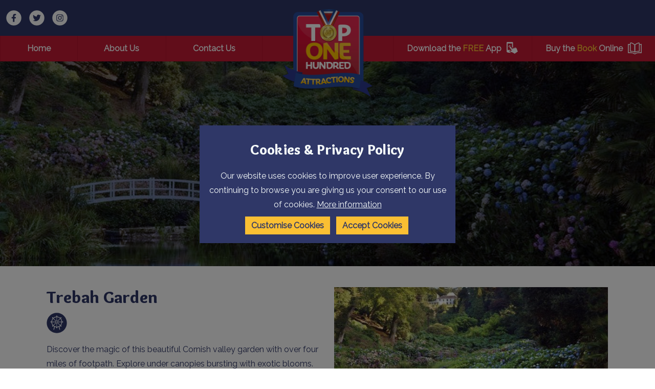

--- FILE ---
content_type: text/html; charset=UTF-8
request_url: https://www.top100attractions.com/attractions/item/trebah-garden
body_size: 8867
content:
<!DOCTYPE html><html
class="fonts-loaded" lang="en"
prefix="og: http://ogp.me/ns# fb: http://ogp.me/ns/fb#"><head><link
rel="home" href="https://top100attractions.com/"/><link
rel="canonical" href="https://top100attractions.com/attractions/item/trebah-garden"><meta
property="og:url" content="https://top100attractions.com/attractions/item/trebah-garden"/><meta
name="twitter:url" content="https://top100attractions.com/attractions/item/trebah-garden"/><meta
property="og:locale" content="en-US"/><title>Trebah Garden | Top 100</title><meta
property="og:title" content="Trebah Garden"><meta
name="twitter:title" content="Trebah Garden"/><link
rel="alternate" href="https://top100attractions.com/attractions/item/trebah-garden" hreflang="en-us"/><script type="application/ld+json">{"@context":"https:\/\/schema.org","@type":"LocalBusiness","name":"Trebah Garden","address":{"@type":"PostalAddress","addressCountry":"","addressLocality":"","addressRegion":"","postalCode":"","streetAddress":" "},"dateCreated":"2022-03-13T20:47:41+00:00","dateModified":"2022-03-23T00:50:39+00:00","datePublished":"2022-03-13T20:47:00+00:00","copyrightYear":"2022","headline":"Trebah Garden","description":"Top 100 Attractions | England, Wales, Scotland, Northern Ireland &amp;amp; Rep. Ireland Attraction search.","url":"https:\/\/top100attractions.com\/attractions\/item\/trebah-garden","mainEntityOfPage":"https:\/\/top100attractions.com\/attractions\/item\/trebah-garden","inLanguage":"nb_no","author":{"@type":"Organization","name":"Welcome to Top 100 Attractions | Your local Attraction search","url":"https:\/\/top100attractions.com"},"keywords":"Top 100 Attractions, English Attractions, Welsh Attractions, Scottish Attractions, Irish Attractions, Top 100, Attractions, Attraction Search, Attractions near me, local attractions"}</script><meta
name="viewport" content="width=device-width, initial-scale=1"><meta
name="msapplication-TileColor" content="#da532c"><meta
name="theme-color" content="#ffffff"><script>window.MSInputMethodContext&&document.documentMode&&document.write('<script src="https://cdn.jsdelivr.net/gh/nuxodin/ie11CustomProperties@4.1.0/ie11CustomProperties.min.js"><\/script>');</script><link
rel="dns-prefetch" href="https://top100attractions.com/assets"><link
rel="preconnect" href="https://top100attractions.com/assets" crossorigin><link
type="image/png" href="https://top100attractions.com/uploads/_48x48_crop_center-center_100_none/favicon-128.png" rel="icon" sizes="48x48"><link
type="image/png" href="https://top100attractions.com/uploads/_32x32_crop_center-center_100_none/favicon-128.png" rel="icon" sizes="32x32"><link
type="image/png" href="https://top100attractions.com/uploads/_16x16_crop_center-center_100_none/favicon-128.png" rel="icon" sizes="16x16"><meta
name="description" content="Discover the magic of this beautiful Cornish valley garden with over four miles of footpath. Explore under canopies bursting with exotic blooms." /><link
rel="stylesheet" href="https://top100attractions.com/assets/index.css"><link
rel="stylesheet" href="https://cdn.jsdelivr.net/npm/@splidejs/splide@3.2.1/dist/css/splide.min.css"><script src="https://cdn.polyfill.io/v3/polyfill.min.js?callback=polyfillsAreLoaded&flags=gated" defer async></script><style>body:not(.user-is-tabbing) button:focus,body:not(.user-is-tabbing) input:focus,body:not(.user-is-tabbing) select:focus,body:not(.user-is-tabbing) textarea:focus{outline:none}</style><script>function handleFirstTab(e){if(e.keyCode===9){document.body.classList.add('user-is-tabbing');window.removeEventListener('keydown',handleFirstTab);window.addEventListener('mousedown',handleMouseDownOnce);}}
function handleMouseDownOnce(){document.body.classList.remove('user-is-tabbing');window.removeEventListener('mousedown',handleMouseDownOnce);window.addEventListener('keydown',handleFirstTab);}
window.addEventListener('keydown',handleFirstTab);</script><style>[v-cloak]{display:none !important}</style><style name="colours">:root{--primary-main:#c31a35;--primary-highlight:#fabf33;--primary-invert:#f0fbfd;--secondary-main:#2f3767;--secondary-highlight:#fabf33;--secondary-invert:#f6fbfb;--tertiary-main:#232741;--tertiary-highlight:#fabf33;--tertiary-invert:#fcfcfc;--quaternary-main:#c31a35;--quaternary-highlight:#b6122d;--quaternary-invert:#fff;--light-main:#fff;--light-highlight:#fcfcfa;--light-invert:#1a1a1a;--dark-main:#121524;--dark-highlight:#fabf33;--dark-invert:#f3f3f3;--base-background:#fff;--base-heading:#2f3767;--base-body:#2f3767;--base-link-colour:#c51531;--base-green:;--base-orange:;--base-red:;--link-radius:0px;--base-button-background:#fabf33;--base-button-hover:#ffd736;--base-button-text:#2f3767;--base-button-hover-text:#2f3767;--base-button-border-color:;--base-button-hover-border-color:;--base-button-border-weight:none;--image-border-radius:0px;--hover-scale:1.2;--link-weight:400;--spacing-ratio:1.5}</style><style name="fonts">@import url('https://fonts.googleapis.com/css2?family=Overlock:wght@900&family=Raleway:wght@400&family=Overlock:wght@400&display=swap');:root{--heading-font:'Overlock',Sans-Serif;--heading-weight:900;--body-font:'Raleway',Sans-Serif;--body-weight:400;--font-ratio:1.2;--max-character-length:250ch}h1,h2,h3,h4,h5,h6{line-height:;margin-bottom:var(--f0)}p,ul,ol,blockquote,li{line-height:1.8;margin-bottom:var(--f0)}.button,input[type=submit]{font-family:var(--heading-font)}</style><script type="text/javascript">var mobileBreakpoint='920 ';var headerPosition=' ';</script><script>(function(w,d,s,l,i){w[l]=w[l]||[];w[l].push({'gtm.start':new Date().getTime(),event:'gtm.js'});var f=d.getElementsByTagName(s)[0],j=d.createElement(s),dl=l!='dataLayer'?'&l='+l:'';j.async=true;j.src='https://www.googletagmanager.com/gtm.js?id='+i+dl;f.parentNode.insertBefore(j,f);})(window,document,'script','dataLayer','');</script><style></style></head><body><noscript><iframe
src="https://www.googletagmanager.com/ns.html?id="
height="0" width="0" style="display:none;visibility:hidden"></iframe></noscript><header
id="header" class=""><section
class="grid-row bg-secondary-main"><div
class="grid align-full flex-gap-000"><nav
class="socialLinks"><a
href="https://www.facebook.com/Top100AttractionsUK/" target="_blank"><img
src="https://top100attractions.com/uploads/facebook.svg" alt="Facebook" class="socialIcon" /></a><a
href="https://twitter.com/top100attractio" target="_blank"><img
src="https://top100attractions.com/uploads/twitter.svg" alt="Twitter" class="socialIcon" /></a><a
href="https://www.instagram.com/top100attractions" target="_blank"><img
src="https://top100attractions.com/uploads/instagram.svg" alt="Instagram" class="socialIcon" /></a></nav><a
href="https://top100attractions.com/" class="logo centreCentre
pad-top-300
pad-bottom-200
pad-left-200
pad-right-200"
style="flex: 1 1 20%; max-width: 200px; min-width: 100px;align-self: flex-start;"><figure><img
src="https://top100attractions.com/uploads/top100-logo.png" alt=""/></figure></a><nav
style="flex: 1 1 40%;"><div
id="translateholder"><div
id="google_translate_element"></div></div><script>function googleTranslateElementInit(){new google.translate.TranslateElement({pageLanguage:'en',autoDisplay:false,includedLanguages:'en,sq,hy,az,be,bg,zh-CN,zh-TW,hr,cs,da,nl,et,tl,fi,fr,ka,de,el,ht,hi,hu,is,id,ga,it,ja,ko,lv,lt,mk,ms,mt,no,pl,pt,ro,ru,sr,sk,sl,es,sv,th,tr,uk,vi,cy'},'google_translate_element');var gte=document.getElementById('google_translate_element');gte.addEventListener("DOMSubtreeModified",translateLoaded,false);var gts=$('select.goog-te-combo');function translateLoaded(){gte.removeEventListener("DOMSubtreeModified",translateLoaded);$('select.goog-te-combo')[0].addEventListener("DOMSubtreeModified",translationCallback);}
function translationCallback(e){gts=$('.goog-te-combo');if(gts.children('option').length>0&&e&&e.target){if(gts.children('option[value="cy"]').length>0){e.target.removeEventListener("DOMSubtreeModified",translationCallback);gts.children('option').each(function(i,o){o.className=o.getAttribute('value')+' hasIcon';});if(gts.next().hasClass('selectBox')){gts.selectBox('destroy');}else{gts.selectBox();}
var cookiecheck=document.cookie.match(/googtrans=([^;]+)/);if(gts.val()==''){gts.next().children('.selectBox-label').addClass('en');if(cookiecheck&&cookiecheck.length>1&&cookiecheck[1].indexOf('/')>-1){var lang=cookiecheck[1].split('/');gts.selectBox('value',lang[lang.length-1]);gts.next().children('.selectBox-label').addClass(lang[lang.length-1]);}else{gts.selectBox('value','en');gts.next().children('.selectBox-label').addClass('en');}}else{if(cookiecheck&&cookiecheck.length>1&&cookiecheck[1].indexOf('/')>-1){var lang=cookiecheck[1].split('/');lang=lang[lang.length-1];gts.selectBox('value',lang);}}
e.target.addEventListener("DOMSubtreeModified",translationCallback);gts.on('change',function(){gts.off('change');var evt=document.createEvent("HTMLEvents");evt.initEvent("change",false,true);gts[0].dispatchEvent(evt);});}}}}</script><script src="//translate.google.com/translate_a/element.js?cb=googleTranslateElementInit" async="async"></script></nav><div
class="nav-mobile-gap small"></div><button
id="menu-icon"><span></span></button></div></section><section
class="grid-row bg-quaternary-main"><div
class="grid align-fullwidth flex-gap-000"><div
class="nav-mobile-gap"></div><nav
class="backgroundHighlight evenStretch flex-gap-000" style="min-height:28px; flex: 1 1 40%;"><div
class="nav-link"><a
class="" href="https://top100attractions.com/">
Home
</a></div><div
class="nav-link"><a
class="" href="https://top100attractions.com/about-us">
About Us
</a></div><div
class="nav-link"><a
class="" href="https://top100attractions.com/contact-us">
Contact Us
</a></div></nav><div
class="nav-space-block" style="flex: 1 1 20%;"></div><div
class="nav-mobile-gap"></div><nav
class="backgroundHighlight evenStretch flex-gap-000" style="min-height:28px; flex: 1 1 40%;"><div
class="nav-link"><a
class="" href="https://top100attractions.com/app"><span>Download the&nbsp;<strong
class="color-primary-highlight">FREE</strong>&nbsp;App</span><img
src="https://top100attractions.com/uploads/app.png" alt="App" /></a></div><div
class="nav-link"><a
class="" href="https://top100attractions.com/book"><span>Buy the&nbsp;<strong
class="color-primary-highlight">Book</strong>&nbsp;Online</span><img
src="https://top100attractions.com/uploads/book.png" alt="Book" /></a></div></nav></div></section></header><main><section
id="hero" class="grid-row"><div
class="grid hero-content static auto small grid-gap-000 pad-top-400 pad-bottom-400 attraction-entry"><div
class="text stack stack-extra-large color-light-main none" style=" align-self: center"><h1 style="text-align: center">Trebah Garden</h1><h2 style="text-align: center">Attractions                        in Nr Falmouth</h2></div></div><div
class="grid hero-media static align-full small overlay bg-secondary-main o-06 default multiply pad-top-400 pad-bottom-400 "><img
class="hero-banner "
srcset="/attractions/images/_1920x1080_crop_center-center_none/6UXtHwvZ9Hd.jpg 1920w, /attractions/images/_1536x864_crop_center-center_none/6UXtHwvZ9Hd.jpg 1536w, /attractions/images/_768x432_crop_center-center_none/6UXtHwvZ9Hd.jpg 768w, /attractions/images/_576x324_crop_center-center_none/6UXtHwvZ9Hd.jpg 576w, /attractions/images/_384x216_crop_center-center_none/6UXtHwvZ9Hd.jpg 384w" style="object-fit:cover" sizes="100vw" src="/attractions/images/_1536x864_crop_center-center_none/6UXtHwvZ9Hd.jpg" alt="6 U Xt Hwv Z9 Hd"/></div></section><article><section
id="" class="grid-row gap-top-500 default pad-top-000 pad-bottom-000    "><div
class="grid gridRow has-two-columns right-stack  align-wide  grid-gap-400     "><div
class="textBlock stretch default "><div
class="stack"><h2>Trebah Garden</h2><div
class="attractionTypeIcons"><img
src="https://top100attractions.com/uploads/attractions-icon-circle.svg" alt="Attractions"
title="Attractions" class="attractionTypeIcon" /></div><p>Discover the magic of this beautiful Cornish valley garden with over four miles of footpath. Explore under canopies bursting with exotic blooms. Follow vibrant tunnels of colour that cascade down to our very own secluded beach on the Helford River. Trebah offers visitors a year round experience. In spring, Trebah comes alive with a colourful array of 100-year-old rhododendrons, magnolias and camellias; in summer, the giant gunnera is a must see for young and old. In autumn, Hydrangea Valley casts clouds of china blue and soft white across Mallard Pond and in winter, our spectacular champion trees dominate the landscape, whilst plants from the southern hemisphere flower. With adventure play areas, children’s trails and special events all year round, we are a family and dog friendly garden.</p><h3>Review</h3><p>My tag line for all of my books is 'Same Country, Different World' and here at Trebah, this garden is the epitome of that statement. In this book we have brought you just as many hidden gem gardens as we have big name gardens, but Trebah garden is an anomaly, for it is both. Being a garden for all seasons is a huge task for the experienced team of gardeners here and not one that a lot of gardens can pull off, but the team here make it look so easy. A lush subtropical paradise awaits you and along with its prehistoric trees, as I stood beneath one of them, I didn't even need to close my eyes to imagine a large Chilesaurus chomping his way through a branch or two. Trebah is a magical place of wonder and discovery and a really great family experience, as well as being a place for seasoned garden lovers.</p><em>- Top 100 Review</em><div
class="button-wrap left default"><a
class="button primary master"
href="//www.trebah-garden.co.uk"
target="_blank">View Website</a></div></div></div><div
class="card bg-secondary-main default"><figure><img
srcset="/attractions/images/_576x324_crop_center-center_none/6UXtHwvZ9Hd.jpg 576w, /attractions/images/_384x216_crop_center-center_none/6UXtHwvZ9Hd.jpg 384w"
sizes="(min-width: 920px) 33.3vw, (min-width: 767px) 50vw, 100vw"
src="/attractions/images/_576x324_crop_center-center_none/6UXtHwvZ9Hd.jpg" alt="6 U Xt Hwv Z9 Hd"/></figure><div
class="content"><h4>Contact Us</h4><p>Trebah Garden Trust
, Mawnan Smith,                            <br/>Nr Falmouth, Cornwall
, TR11 5JZ</p><p><a
href="tel:01326252200">01326 252200</a></p><p><a
href="//www.trebah-garden.co.uk" target="_blank"
rel="noreferrer noopener">www.trebah-garden.co.uk</a></p><p><a
href="mailto:mail@trebah-garden.co.uk"
title="mail@trebah-garden.co.uk">mail@trebah-garden.co.uk</a></p><div
class="button-wrap default iconSpace"><p><a
href="https://www.facebook.com/trebahcornwall/"
target="_blank" rel="noreferrer noopener"><img
src="/assets/MEDIA/IMG/facebook.svg" alt="Facebook" width="30" height="30"/></a></p><p><a
href="https://twitter.com/trebahgarden" target="_blank"
rel="noreferrer noopener"><img
src="/assets/MEDIA/IMG/twitter.svg" alt="Twitter" width="30"
height="30"/></a></p></div></div></div><a
href="https://youtu.be/OcHlnZIABa0" class="videolink popup-video">Trebah Garden
Video</a></div></section><section
id="" class="grid-row gap-top-400 default pad-top-000 pad-bottom-000"><div
class="grid gridRow auto align-wide  grid-gap-400"><div
class="textBlock stretch default"><div
class="stack"><h2>Image Gallery</h2><h4>Click on a photograph to view in a larger format</h4></div></div></div></section><section
id="" class="grid-row gap-top-400 default pad-top-000 pad-bottom-000"><div
class="grid gridRow auto align-wide  grid-gap-400"><a
class="gallery-item mfp-fade" href="/attractions/images/D0x4aMeiX8.jpg"><figure
class="imageBlock stretch"><img
src="/attractions/images/_fourThree/D0x4aMeiX8.jpg"
alt="D0x4a Mei X8"/></figure></a><a
class="gallery-item mfp-fade" href="/attractions/images/NBuoL3SadEX.jpg"><figure
class="imageBlock stretch"><img
src="/attractions/images/_fourThree/NBuoL3SadEX.jpg"
alt="N Buo L3 Sad EX"/></figure></a><a
class="gallery-item mfp-fade" href="/attractions/images/jgxg0IVNteo.jpg"><figure
class="imageBlock stretch"><img
src="/attractions/images/_fourThree/jgxg0IVNteo.jpg"
alt="Jgxg0 IV Nteo"/></figure></a><a
class="gallery-item mfp-fade" href="/attractions/images/cvVA737JUDc.jpg"><figure
class="imageBlock stretch"><img
src="/attractions/images/_fourThree/cvVA737JUDc.jpg"
alt="Cv VA737 JU Dc"/></figure></a><a
class="gallery-item mfp-fade" href="/attractions/images/Mufwvi2cVpy.jpg"><figure
class="imageBlock stretch"><img
src="/attractions/images/_fourThree/Mufwvi2cVpy.jpg"
alt="Mufwvi2c Vpy"/></figure></a><a
class="gallery-item mfp-fade" href="/attractions/images/IfuGU2Dy9LL.jpg"><figure
class="imageBlock stretch"><img
src="/attractions/images/_fourThree/IfuGU2Dy9LL.jpg"
alt="Ifu GU2 Dy9 LL"/></figure></a><a
class="gallery-item mfp-fade" href="/attractions/images/SU2U6tBnI.jpg"><figure
class="imageBlock stretch"><img
src="/attractions/images/_fourThree/SU2U6tBnI.jpg"
alt="SU2 U6t Bn I"/></figure></a><a
class="gallery-item mfp-fade" href="/attractions/images/WtgqhHAH30.jpg"><figure
class="imageBlock stretch"><img
src="/attractions/images/_fourThree/WtgqhHAH30.jpg"
alt="Wtgqh HAH30"/></figure></a><a
class="gallery-item mfp-fade" href="/attractions/images/RBvOZP75rvV.jpg"><figure
class="imageBlock stretch"><img
src="/attractions/images/_fourThree/RBvOZP75rvV.jpg"
alt="R Bv OZP75rv V"/></figure></a><a
class="gallery-item mfp-fade" href="/attractions/images/SCfxPSM9ns.jpg"><figure
class="imageBlock stretch"><img
src="/attractions/images/_fourThree/SCfxPSM9ns.jpg"
alt="S Cfx PSM9ns"/></figure></a><a
class="gallery-item mfp-fade" href="/attractions/images/oKuzYgii4RF.jpg"><figure
class="imageBlock stretch"><img
src="/attractions/images/_fourThree/oKuzYgii4RF.jpg"
alt="O Kuz Ygii4 RF"/></figure></a><a
class="gallery-item mfp-fade" href="/attractions/images/TpbM1chlOwX.jpg"><figure
class="imageBlock stretch"><img
src="/attractions/images/_fourThree/TpbM1chlOwX.jpg"
alt="Tpb M1chl Ow X"/></figure></a></div></section><section
id="" class="grid-row gap-top-400 default pad-top-000 pad-bottom-000"><div
class="grid gridRow has-one-column align-wide  grid-gap-400"><div
class="textBlock stretch default "><div
class="stack"><h2>Location</h2><h4>View the map below to see where we are and to get directions.</h4></div></div><div
class="map-wrapper medium"><div
class="map" id="map"></div></div><script>var data={lat:50.10667800,lng:-5.12178200,title:"Trebah Garden",types:[60512],img:'/attractions/images/_small/6UXtHwvZ9Hd.jpg',summary:"Discover the magic of this beautiful Cornish valley garden with over four miles of footpath. Explore under canopies bursting with exotic blooms.",url:"https:\/\/top100attractions.com\/attractions\/item\/trebah-garden"}
var categories={"60512":{id:60512,title:"Attractions",icon:"https:\/\/top100attractions.com\/uploads\/attractions-icon-circle.svg",marker:"https:\/\/top100attractions.com\/uploads\/attraction-icon.svg",active:false}}
var directionsService;var directionsRenderer;function initMap(){var map=new google.maps.Map(document.getElementById("map"));function getDirections(e){e.preventDefault();var inp=document.getElementById('searchField');if(inp.value.length>0){if(!directionsService){directionsService=new google.maps.DirectionsService();}
if(!directionsRenderer){var directionsElement=document.getElementById('directions');directionsRenderer=new google.maps.DirectionsRenderer();directionsRenderer.setMap(map);directionsRenderer.setPanel(directionsElement);var clearDirection=document.getElementById('clearDirections');clearDirection.innerHTML='<button class="button primary master bg-secondary-main">Clear</button>';clearDirection.children[0].addEventListener('click',function(){directionsRenderer.setMap(null);directionsRenderer.setPanel(null);directionsService=null;directionsRenderer=null;clearDirection.innerHTML='';directionsElement.innerHTML='';});}
directionsService.route({origin:inp.value,destination:marker.position,travelMode:'DRIVING'},function(result,status){if(status=='OK'){directionsRenderer.setDirections(result);}});}else{alert('Please enter where you would be coming from');}
return false;}
var sform='<form id="mapsearch"><label for="search">Get Directions from</label><input type="text" name="search" id="searchField" /><button class="button primary master">Search</button></form>';var sf=document.getElementById('directionsform');sf.innerHTML=sform;sf.querySelector('#mapsearch').addEventListener('submit',getDirections);var opts={position:data,title:data.title,data:data}
var cats=[];for(var n in categories){var c=categories[n];if(data.types.indexOf(c.id)>-1&&c.marker){cats.push(c.marker);}}
if(cats.length==1){opts.icon=cats[0];}else{opts.icon='/assets/MEDIA/IMG/attraction-icon.svg';}
var marker=new google.maps.Marker(opts);marker.setMap(map);map.setCenter(data);map.setZoom(12);}</script><script src="https://maps.googleapis.com/maps/api/js?key=AIzaSyBzSH57noH_thXzw-FFRdqoFWFrsDfs32I&callback=initMap"
                        async></script></div></section><section
id="" class="grid-row gap-top-000 default"><div
class="grid gridRow has-one-column align-wide grid-gap-000 pad-top-200 pad-bottom-200 pad-left-200 pad-right-200 bg-primary-main"><div
id="directionsform"></div></div></section><section
id="" class="grid-row gap-top-000 default pad-top-000 pad-bottom-000"><div
class="grid gridRow has-one-column align-wide grid-gap-000"><div
id="directions"></div><div
id="clearDirections"></div></div></section><section
class="grid-row gap-top-400 default pad-top-000 pad-bottom-000"><div
class="grid gridRow has-one-column align-wide grid-gap-400"><div
class="textBlock stretch default "><div
class="stack"><h2>Nearby Eating Out</h2></div></div></div></section><section
class="grid-row gap-top-400 default pad-top-000 pad-bottom-400 attractionList"><div
class="grid gridRow auto align-wide grid-gap-300"><div
class="stack card bg-primary-main default"><a
class="imglink" href="https://top100attractions.com/attractions/item/fresh-bistro" target=""><figure><img
srcset="/attractions/images/_medium/JVWuft6mvpn.jpg 576w, /attractions/images/_small/JVWuft6mvpn.jpg 384w"
sizes="(min-width: 920px) 33.3vw, (min-width: 767px) 50vw, 100vw"
src="/attractions/images/_medium/JVWuft6mvpn.jpg" alt="JV Wuft6mvpn" /></figure></a><div
class="content"><h4>Fresh Bistro</h4><p>Come and sample the delights of our new head chef. Bringing her own innovative, contemporary and traditional menus. Susan has come down from the north west</p><div
class="button-wrap default"><a
class="button secondary"
href="https://top100attractions.com/attractions/item/fresh-bistro" target="">Full
Details</a></div></div></div><div
class="stack card bg-primary-main default"><a
class="imglink" href="https://top100attractions.com/attractions/item/asquiths-restaurant" target=""><figure><img
srcset="/attractions/images/_medium/W6OaSMJT8uJ.jpg 576w, /attractions/images/_small/W6OaSMJT8uJ.jpg 384w"
sizes="(min-width: 920px) 33.3vw, (min-width: 767px) 50vw, 100vw"
src="/attractions/images/_medium/W6OaSMJT8uJ.jpg" alt="W6 Oa SMJT8u J" /></figure></a><div
class="content"><h4>Asquiths Restaurant</h4><p>Ideally located in the picturesque town of Lostwithiel, dine in the heart of a historical destination. With many dishes to satisfy your tastebuds, fall under the spell of their modern and stylish British cuisine. *</p><div
class="button-wrap default"><a
class="button secondary"
href="https://top100attractions.com/attractions/item/asquiths-restaurant" target="">Full
Details</a></div></div></div><div
class="stack card bg-primary-main default"><a
class="imglink" href="https://top100attractions.com/attractions/item/the-warders-room" target=""><figure><img
srcset="/attractions/images/_medium/6Hvk3r2iBD.jpg 576w, /attractions/images/_small/6Hvk3r2iBD.jpg 384w"
sizes="(min-width: 920px) 33.3vw, (min-width: 767px) 50vw, 100vw"
src="/attractions/images/_medium/6Hvk3r2iBD.jpg" alt="6 Hvk3r2i BD" /></figure></a><div
class="content"><h4>The Warders Room</h4><p>As well as the Jail Museum attraction, we also have superb restaurant and bar facilities, accompanied by our very comfortable Witness Box wine bar, where morning or afternoon tea</p><div
class="button-wrap default"><a
class="button secondary"
href="https://top100attractions.com/attractions/item/the-warders-room" target="">Full
Details</a></div></div></div></div></section><section
class="grid-row gap-top-400 default pad-top-000 pad-bottom-000"><div
class="grid gridRow has-one-column align-wide grid-gap-400"><div
class="textBlock stretch default "><div
class="stack"><h2>Nearby Accommodation</h2></div></div></div></section><section
class="grid-row gap-top-400 default pad-top-000 pad-bottom-400 attractionList"><div
class="grid gridRow auto align-wide grid-gap-300"><div
class="stack card bg-primary-main default"><a
class="imglink" href="https://top100attractions.com/attractions/item/cedarwood" target=""><figure><img
srcset="/attractions/images/_medium/pQqm6qqzRXH.jpg 576w, /attractions/images/_small/pQqm6qqzRXH.jpg 384w"
sizes="(min-width: 920px) 33.3vw, (min-width: 767px) 50vw, 100vw"
src="/attractions/images/_medium/pQqm6qqzRXH.jpg" alt="P Qqm6qqz RXH" /></figure></a><div
class="content"><h4>Cedarwood</h4><p>Expect supreme comfort and an unforgettable experience in the unique location of the lizard peninsula in Cornwall. Located a stone throw away from some</p><div
class="button-wrap default"><a
class="button secondary"
href="https://top100attractions.com/attractions/item/cedarwood" target="">Full
Details</a></div></div></div><div
class="stack card bg-primary-main default"><a
class="imglink" href="https://top100attractions.com/attractions/item/wrinklers-wood-glamping" target=""><figure><img
srcset="/attractions/images/_medium/Llf4PkDhmX.jpg 576w, /attractions/images/_small/Llf4PkDhmX.jpg 384w"
sizes="(min-width: 920px) 33.3vw, (min-width: 767px) 50vw, 100vw"
src="/attractions/images/_medium/Llf4PkDhmX.jpg" alt="Llf4 Pk Dhm X" /></figure></a><div
class="content"><h4>Wrinklers Wood Glamping</h4><p>This truly magical Glamping site oozes charm. With a great range of accommodation, there is an ideal space for all. The Safari tents have a stunning African inspired decor,</p><div
class="button-wrap default"><a
class="button secondary"
href="https://top100attractions.com/attractions/item/wrinklers-wood-glamping" target="">Full
Details</a></div></div></div><div
class="stack card bg-primary-main default"><a
class="imglink" href="https://top100attractions.com/attractions/item/the-vean" target=""><figure><img
srcset="/attractions/images/_medium/AQq7FCL3pwU.jpg 576w, /attractions/images/_small/AQq7FCL3pwU.jpg 384w"
sizes="(min-width: 920px) 33.3vw, (min-width: 767px) 50vw, 100vw"
src="/attractions/images/_medium/AQq7FCL3pwU.jpg" alt="A Qq7 FCL3pw U" /></figure></a><div
class="content"><h4>The Vean</h4><p>Imagine the luxury of five-star country house hospitality at the heart of one of Cornwall&#039;s most magnificent rural estates. The house has 8 luxurious en-suite double bedrooms, sleeping 16</p><div
class="button-wrap default"><a
class="button secondary"
href="https://top100attractions.com/attractions/item/the-vean" target="">Full
Details</a></div></div></div></div></section></article></main><footer><section
class="grid-row
gap-top-000
bg-tertiary-main
pad-top-000
pad-bottom-000
"
><div
class="grid has-four-columns row-four align-full grid-gap-000
"><div
class="card imageFirstdefault"><a
class="imglink" href="/book" target=""><figure><img
srcset="https://top100attractions.com/uploads/_medium/attractions-book.jpeg 576w, https://top100attractions.com/uploads/_small/attractions-book.jpeg 384w"
sizes="(min-width: 920px) 33.3vw, (min-width: 767px) 50vw, 100vw"
src="https://top100attractions.com/uploads/_medium/attractions-book.jpeg" alt=""/></figure><div
class="content"><div><h6 class="color-primary-highlight uppercase"><strong>Top 100 Attractions</strong></h6><h5>Click here to get a copy of the Top 100 Attractions Range of Books</h5></div></div></a></div><div
class="card imageFirstdefault"><a
class="imglink" href="/app" target=""><figure><img
srcset="https://top100attractions.com/uploads/_medium/app.jpeg 576w, https://top100attractions.com/uploads/_small/app.jpeg 384w"
sizes="(min-width: 920px) 33.3vw, (min-width: 767px) 50vw, 100vw"
src="https://top100attractions.com/uploads/_medium/app.jpeg" alt=""/></figure><div
class="content"><div><h6 class="color-primary-highlight uppercase"><strong>Top 100 Attractions</strong></h6><h5>Click here to download our App</h5></div></div></a></div><div
class="card imageFirstdefault"><a
class="imglink" href="/the-national-trust" target=""><figure><img
srcset="https://top100attractions.com/uploads/_medium/national-trust.jpeg 576w, https://top100attractions.com/uploads/_small/national-trust.jpeg 384w"
sizes="(min-width: 920px) 33.3vw, (min-width: 767px) 50vw, 100vw"
src="https://top100attractions.com/uploads/_medium/national-trust.jpeg" alt=""/></figure><div
class="content"><div><h6 class="color-primary-highlight uppercase"><strong>Top 100 Attractions</strong></h6><h5>The National Trust</h5></div></div></a></div><div
class="card imageFirstdefault"><a
class="imglink popup-video" href="https://www.youtube.com/watch?v=YxrFPrJlTQc" target=""><figure><img
srcset="https://top100attractions.com/uploads/_medium/gardentour.webp 576w, https://top100attractions.com/uploads/_small/gardentour.webp 384w"
sizes="(min-width: 920px) 33.3vw, (min-width: 767px) 50vw, 100vw"
src="https://top100attractions.com/uploads/_medium/gardentour.webp" alt=""/></figure><div
class="content"><div><h6 class="color-primary-highlight uppercase"><strong>Featured Video</strong></h6><h5>Powerscourt Estate &amp; Gardens</h5></div></div></a></div></div></section><div
class="accordion-block bg-dark-main pad-top-100 pad-left-100 pad-right-100 pad-bottom-100"><div
class="trigger mobiletrigger button primary tertiary bg-tertiary-main master">View featured links</div><div
class="draw mobiledraw"><section
class="grid-row
gap-top-000
bg-dark-main
pad-top-600
pad-bottom-600
"
><div
class="grid has-four-columns row-four align-wide grid-gap-400
"><nav
class="stack"><h4>England</h4><ul
class="stack stack-small vertical"><li><a
class="default /attractions/area?area=Cumbria"
href="/attractions/area?area=Cumbria">
Cumbria
</a></li><li><a
class="default /attractions/area?area=Lancashire"
href="/attractions/area?area=Lancashire">
Lancashire
</a></li><li><a
class="default /attractions/area?area=Cornwall"
href="/attractions/area?area=Cornwall">
Cornwall
</a></li></ul></nav><nav
class="stack"><h4>Wales</h4><ul
class="stack stack-small vertical"><li><a
class="default /attractions/area?area=Anglesey"
href="/attractions/area?area=Anglesey">
Anglesey
</a></li><li><a
class="default /attractions/area?area=Ceredigion+%2F+Cardigan+Bay"
href="/attractions/area?area=Ceredigion+%2F+Cardigan+Bay">
Ceredigion / Cardigan Bay
</a></li><li><a
class="default /attractions/area?area=Cardiff"
href="/attractions/area?area=Cardiff">
Cardiff
</a></li></ul></nav><nav
class="stack"><h4>Scotland</h4><ul
class="stack stack-small vertical"><li><a
class="default /attractions/area?area=Greater+Glasgow+and+The++Clyde+Valley&amp;types="
href="/attractions/area?area=Greater+Glasgow+and+The++Clyde+Valley&amp;types=">
Glasgow
</a></li><li><a
class="default /attractions/area?area=Edinburgh+%26+The+Lothians&amp;types="
href="/attractions/area?area=Edinburgh+%26+The+Lothians&amp;types=">
Edinburgh
</a></li><li><a
class="default /attractions/area?area=Highlands"
href="/attractions/area?area=Highlands">
Highlands
</a></li></ul></nav><nav
class="stack"><h4>Island of Ireland</h4><ul
class="stack stack-small vertical"><li><a
class="default /attractions/area?area=Belfast"
href="/attractions/area?area=Belfast">
Belfast
</a></li><li><a
class="default /attractions/area?area=Dublin+City+%26+Region"
href="/attractions/area?area=Dublin+City+%26+Region">
Dublin City &amp; Region
</a></li><li><a
class="default /attractions/area?area=causeway-coast-countryside"
href="/attractions/area?area=causeway-coast-countryside">
Causeway Coast &amp; Countryside
</a></li></ul></nav></div></section></div></div><section
class="grid-row
gap-top-000
bg-primary-main
pad-top-000
pad-bottom-000
"
><div
class="grid auto align-wide grid-gap-100
"><div
class="textBlock
default
pad-top-000
pad-bottom-000
pad-left-000
pad-right-000
centreLeft
centreCentreMobile
"><div
class="stack"><p><small><a
href="/sitemap">Sitemap</a> | <a
href="/privacy-policy">Privacy Policy</a> | <strong>Company Registration Number:</strong> 07327527</small></p></div></div><div
class="social centreRight centreCentreMobile"><a
href="https://www.facebook.com/Top100AttractionsUKIRELAND" target="_blank"><i
class="color-light-main fab fa-facebook"></i></a><a
href="https://twitter.com/top100attractio" target="_blank"><i
class="color-light-main fab fa-twitter-square"></i></a><a
href="https://www.instagram.com/top100attractions" target="_blank"><i
class="color-light-main fab fa-instagram-square"></i></a></div></div></section></footer><script src="https://top100attractions.com/assets/scripts.min.js"></script><script src="https://top100attractions.com/assets/main.min.js"></script></body></html>

--- FILE ---
content_type: image/svg+xml
request_url: https://top100attractions.com/uploads/attractions-icon-circle.svg
body_size: 4290
content:
<?xml version="1.0" encoding="UTF-8"?>
<svg xmlns="http://www.w3.org/2000/svg" id="Layer_1" data-name="Layer 1" viewBox="0 0 220 220">
  <defs>
    <style>.cls-1{fill:#2e3767;}.cls-2{fill:#fff;}</style>
  </defs>
  <circle class="cls-1" cx="110" cy="110" r="108"></circle>
  <path class="cls-2" d="M163.1844,101.3483v-4.43h-39.37a14.0809,14.0809,0,0,0-2.4425-6.2464l27.7649-27.9766-3.1321-3.1321L118.2867,87.4926a14.0841,14.0841,0,0,0-6.2932-2.6735V46.9776h-4.43V84.8191a14.0841,14.0841,0,0,0-6.2932,2.6735L73.514,59.7368l-3.1321,3.1321L98.1855,90.672a14.0809,14.0809,0,0,0-2.4425,6.2464H56.5318v4.43h39.312a14.091,14.091,0,0,0,2.6231,5.9641l-27.9284,27.6,3.1321,3.1322,27.9758-27.6477a14.0829,14.0829,0,0,0,5.9171,2.392v39.012h4.43v-39.012a14.0829,14.0829,0,0,0,5.9171-2.392l28.04,28.04,3.1321-3.1321L121.09,107.3124a14.09,14.09,0,0,0,2.6231-5.9641Zm-63.1518-2.5442a9.7459,9.7459,0,1,1,9.7459,9.746A9.7569,9.7569,0,0,1,100.0326,98.8041Z"></path>
  <line class="cls-2" x1="85.749" y1="148.6977" x2="77.9904" y2="179.4295"></line>
  <path class="cls-2" d="M77.9926,182.9744a3.5463,3.5463,0,0,1-3.4384-4.4123l7.7594-30.732a3.5436,3.5436,0,1,1,6.8716,1.7348l-7.7594,30.732A3.5441,3.5441,0,0,1,77.9926,182.9744Z"></path>
  <line class="cls-2" x1="133.808" y1="148.6977" x2="141.5666" y2="179.4295"></line>
  <path class="cls-2" d="M141.5644,182.9744a3.5441,3.5441,0,0,1-3.4332-2.6775l-7.7594-30.732a3.5436,3.5436,0,1,1,6.8716-1.7348l7.7594,30.732a3.5463,3.5463,0,0,1-3.4384,4.4123Z"></path>
  <circle class="cls-2" cx="109.7785" cy="37.2276" r="6.202"></circle>
  <circle class="cls-2" cx="109.7785" cy="160.3807" r="6.202"></circle>
  <circle class="cls-2" cx="48.202" cy="98.3611" r="6.202"></circle>
  <circle class="cls-2" cx="171.798" cy="98.8041" r="6.202"></circle>
  <path class="cls-2" d="M153.7632,49.0639a6.1989,6.1989,0,1,0,4.385,1.8135A6.1821,6.1821,0,0,0,153.7632,49.0639Z"></path>
  <path class="cls-2" d="M61.536,147.0462a6.1989,6.1989,0,1,0,0-8.7708A6.21,6.21,0,0,0,61.536,147.0462Z"></path>
  <path class="cls-2" d="M61.536,59.3329a6.199,6.199,0,1,0,0-8.7709A6.21,6.21,0,0,0,61.536,59.3329Z"></path>
  <path class="cls-2" d="M153.7624,136.1435a6.2019,6.2019,0,1,0,4.3858,1.8165A6.1609,6.1609,0,0,0,153.7624,136.1435Z"></path>
  <path class="cls-2" d="M109.7785,154.1787a6.18,6.18,0,0,0-4.5641,2.0175c1.5077.1189,3.0264.1975,4.5641.1975s3.0564-.0786,4.5641-.1975A6.18,6.18,0,0,0,109.7785,154.1787Z"></path>
  <path class="cls-2" d="M163.8241,98.8041a7.9578,7.9578,0,0,1,3.1848-6.36A57.2963,57.2963,0,0,0,154.946,63.14a8.0677,8.0677,0,0,1-1.1836.0964,7.9592,7.9592,0,0,1-7.861-9.239,57.3141,57.3141,0,0,0-29.4691-12.3867,7.9607,7.9607,0,0,1-13.3076,0A57.3081,57.3081,0,0,0,73.8114,53.8753,7.9138,7.9138,0,0,1,64.85,62.8368,57.3116,57.3116,0,0,0,52.6379,91.7391a7.9614,7.9614,0,0,1-.1048,13.3078A57.3062,57.3062,0,0,0,64.85,134.7717a7.9432,7.9432,0,0,1,8.9615,8.9613,57.3089,57.3089,0,0,0,29.3133,12.2642,7.9606,7.9606,0,0,1,13.3076,0,57.3158,57.3158,0,0,0,29.4691-12.3867,7.9592,7.9592,0,0,1,7.861-9.239,8.0551,8.0551,0,0,1,1.1836.0964,57.2967,57.2967,0,0,0,12.0629-29.3033A7.9578,7.9578,0,0,1,163.8241,98.8041Zm-54.0456,51.3876a51.3876,51.3876,0,1,1,51.3876-51.3876A51.4456,51.4456,0,0,1,109.7785,150.1917Z"></path>
  <path class="cls-2" d="M153.5616,136.1533a6.1757,6.1757,0,0,0-5.9912,6.05A58.0826,58.0826,0,0,0,153.5616,136.1533Z"></path>
  <path class="cls-2" d="M70.3077,138.2754a6.1711,6.1711,0,0,0-4.03-1.7966,58.0966,58.0966,0,0,0,5.827,5.8269A6.17,6.17,0,0,0,70.3077,138.2754Z"></path>
  <path class="cls-2" d="M149.3774,59.6482a6.1535,6.1535,0,0,0,4.1842,1.8068,58.0737,58.0737,0,0,0-5.9912-6.05A6.1755,6.1755,0,0,0,149.3774,59.6482Z"></path>
  <path class="cls-2" d="M167.2022,102.9537c.0982-1.3722.1659-2.7528.1659-4.15s-.0677-2.7774-.1659-4.15a6.1636,6.1636,0,0,0,0,8.2992Z"></path>
  <path class="cls-2" d="M52.3548,102.9539a6.1717,6.1717,0,0,0,.0632-9.1281c-.1414,1.6423-.2291,3.3-.2291,4.9783C52.1889,100.201,52.2565,101.5816,52.3548,102.9539Z"></path>
  <path class="cls-2" d="M66.2776,61.1293a6.1638,6.1638,0,0,0,5.8269-5.8267A58.0831,58.0831,0,0,0,66.2776,61.1293Z"></path>
  <path class="cls-2" d="M109.7785,43.43a6.18,6.18,0,0,0,4.5641-2.0174c-1.5077-.1189-3.0264-.1975-4.5641-.1975s-3.0564.0786-4.5641.1975A6.18,6.18,0,0,0,109.7785,43.43Z"></path>
</svg>
